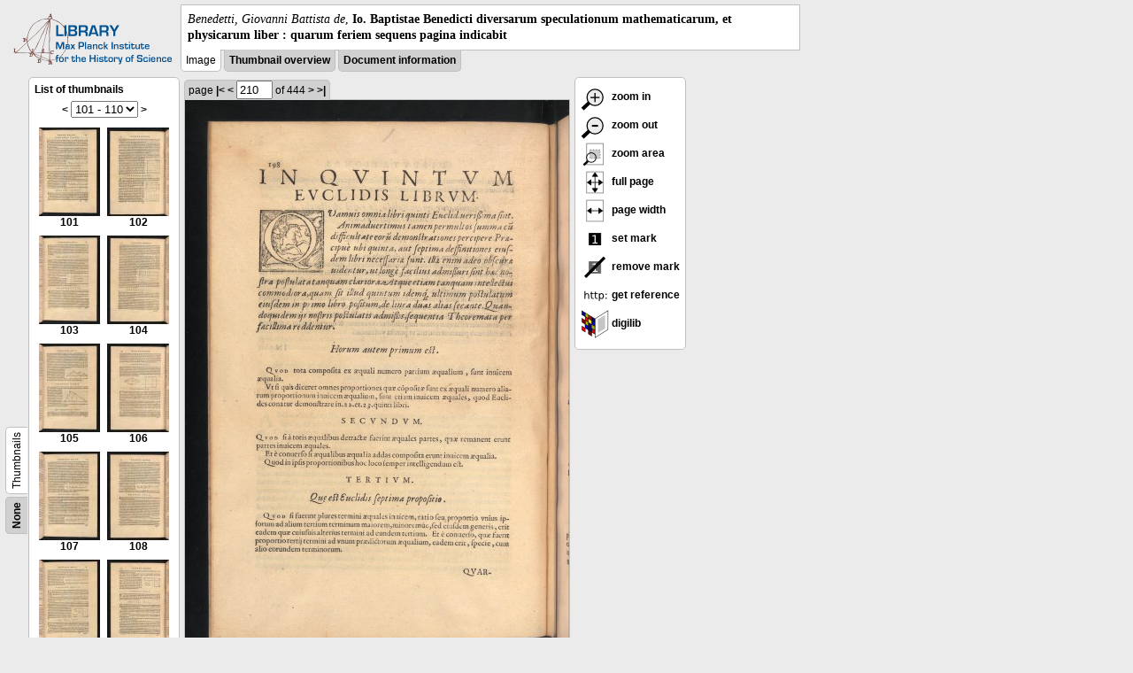

--- FILE ---
content_type: text/html; charset=utf-8
request_url: https://libcoll.mpiwg-berlin.mpg.de/libview?url=/mpiwg/online/permanent/library/S46RNB52/pageimg&start=101&viewMode=images&pn=210&mode=imagepath
body_size: 19565
content:
<!DOCTYPE html PUBLIC "-//W3C//DTD XHTML 1.0 Transitional//EN"
    "http://www.w3.org/TR/xhtml1/DTD/xhtml1-transitional.dtd">
<html xmlns="http://www.w3.org/1999/xhtml">
<head>
<base href="https://libcoll.mpiwg-berlin.mpg.de/libview/" />

<meta http-equiv="Content-Type" content="text/html; charset=utf-8" />
<title>Benedetti, Giovanni Battista de - Io. Baptistae Benedicti diversarum speculationum mathematicarum, et physicarum liber : quarum feriem sequens pagina indicabit</title>
<link rel="stylesheet" href="template/docuviewer_css" type="text/css" />
<script type="text/javascript"
        src="https://digilib.mpiwg-berlin.mpg.de/digitallibrary/jquery/jquery.js"></script>
<script type="text/javascript"
        src="https://digilib.mpiwg-berlin.mpg.de/digitallibrary/jquery/jquery.cookie.js"></script>
<script type="text/javascript"
        src="https://digilib.mpiwg-berlin.mpg.de/digitallibrary/jquery/jquery.digilib.js"></script>
<script type="text/javascript"
        src="https://digilib.mpiwg-berlin.mpg.de/digitallibrary/jquery/jquery.digilib.geometry.js"></script>
<script type="text/javascript"
        src="https://digilib.mpiwg-berlin.mpg.de/digitallibrary/jquery/jquery.digilib.arrows.js"></script>
<script type="text/javascript"
        src="https://digilib.mpiwg-berlin.mpg.de/digitallibrary/jquery/jquery.digilib.marks.js"></script>
<link rel="stylesheet" type="text/css"
      href="https://digilib.mpiwg-berlin.mpg.de/digitallibrary/jquery/jquery.digilib.css" />

<script type="text/javascript">
        var dlOpts = {
             'interactionMode' : 'fullscreen',
             'digilibBaseUrl' : 'https://digilib.mpiwg-berlin.mpg.de/digitallibrary',
             'fn' : '/permanent/library/S46RNB52/pageimg',
             'pn' : '210',
             'suppressParamNames' : ['fn'],
             'scalerInsets' : {'x':300, 'y':100}
         };
</script>

<!--  layer headers (rendered always) -->

<script type="text/javascript">
	// <!--
	$(document).ready(function() {
		// autosubmit forms
		$('form.autosubmit').find('.autosubmit').change(function() {
			this.form.submit();
		});
		$('form.autosubmit input[type="submit"]').hide();
		// get digilib div
		$digilib = $('div#scaler');
		// configure digilib
		$digilib.digilib(dlOpts);
	});
// -->
</script>
</head>
<body>
  
    <div class="page-head">
      
    <div class="logo">
      <div class="logo">
      <a href="//echo.mpiwg-berlin.mpg.de" target="_blank"><img
    src="https://libcoll.mpiwg-berlin.mpg.de/libview/template/logo.png" /></a>
    </div>
    </div>
    <div class="title-block">
      
      <div class="title"><span><i>Benedetti, Giovanni Battista de</i>, </span><b>Io. Baptistae Benedicti diversarum speculationum mathematicarum, et physicarum liber : quarum feriem sequens pagina indicabit</b></div>
      
      <ul class="view-switcher">
        
          
        <li class="sel">Image</li>
        
        <li class=""><a href="https://libcoll.mpiwg-berlin.mpg.de/libview?url=/mpiwg/online/permanent/library/S46RNB52/pageimg&amp;start=101&amp;viewMode=thumbs&amp;pn=210&amp;mode=imagepath">Thumbnail
            overview</a></li>
        <li class=""><a href="https://libcoll.mpiwg-berlin.mpg.de/libview?url=/mpiwg/online/permanent/library/S46RNB52/pageimg&amp;start=101&amp;viewMode=index&amp;pn=210&amp;mode=imagepath">Document information</a></li>
      </ul>
    </div>
  
    </div>
    <div class="page-body">
      <!-- table of contents -->
      <div class="col toc">
        <div class="toc-container">
    
    <div class="toc-switcher-col">
      <div class="toc-switcher">
        <ul>
          <li class=""><span><a
    href="https://libcoll.mpiwg-berlin.mpg.de/libview?tocMode=none&amp;url=/mpiwg/online/permanent/library/S46RNB52/pageimg&amp;start=101&amp;viewMode=images&amp;mode=imagepath&amp;pn=210">None</a></span></li>
          
          
          
          
          
          <li class="sel"><span>Thumbnails</span></li>
        </ul>
      </div>
    </div>
  
    <!-- block used for main content area -->
    <div class="tocbody thumbs">

      <div class="content">
        <h4>List of thumbnails</h4>
        <div class="ruler top">
          
    <form class="autosubmit"
          action="https://libcoll.mpiwg-berlin.mpg.de/libview">
      <input type="hidden" name="url"
             value="/mpiwg/online/permanent/library/S46RNB52/pageimg" />
      <input type="hidden" name="viewMode" value="images" />
      <input type="hidden" name="pn" value="210" />
      <input type="hidden" name="mode" value="imagepath" /><span class="ruler-main"><a
    href="https://libcoll.mpiwg-berlin.mpg.de/libview?url=/mpiwg/online/permanent/library/S46RNB52/pageimg&amp;start=91&amp;viewMode=images&amp;pn=210&amp;mode=imagepath">&lt;</a> <select
    class="autosubmit" name="start">
          
            <option value="1">1 - 10</option>
            <option value="11">11 - 20</option>
            <option value="21">21 - 30</option>
            <option value="31">31 - 40</option>
            <option value="41">41 - 50</option>
            <option value="51">51 - 60</option>
            <option value="61">61 - 70</option>
            <option value="71">71 - 80</option>
            <option value="81">81 - 90</option>
            <option value="91">91 - 100</option>
            <option selected="selected" value="101">101 - 110</option>
            <option value="111">111 - 120</option>
            <option value="121">121 - 130</option>
            <option value="131">131 - 140</option>
            <option value="141">141 - 150</option>
            <option value="151">151 - 160</option>
            <option value="161">161 - 170</option>
            <option value="171">171 - 180</option>
            <option value="181">181 - 190</option>
            <option value="191">191 - 200</option>
            <option value="201">201 - 210</option>
            <option value="211">211 - 220</option>
            <option value="221">221 - 230</option>
            <option value="231">231 - 240</option>
            <option value="241">241 - 250</option>
            <option value="251">251 - 260</option>
            <option value="261">261 - 270</option>
            <option value="271">271 - 280</option>
            <option value="281">281 - 290</option>
            <option value="291">291 - 300</option>
            <option value="301">301 - 310</option>
            <option value="311">311 - 320</option>
            <option value="321">321 - 330</option>
            <option value="331">331 - 340</option>
            <option value="341">341 - 350</option>
            <option value="351">351 - 360</option>
            <option value="361">361 - 370</option>
            <option value="371">371 - 380</option>
            <option value="381">381 - 390</option>
            <option value="391">391 - 400</option>
            <option value="401">401 - 410</option>
            <option value="411">411 - 420</option>
            <option value="421">421 - 430</option>
            <option value="431">431 - 440</option>
            <option value="441">441 - 444</option>
            
          
      </select> <input type="submit" value="Go" /> <a
    href="https://libcoll.mpiwg-berlin.mpg.de/libview?url=/mpiwg/online/permanent/library/S46RNB52/pageimg&amp;start=111&amp;viewMode=images&amp;pn=210&amp;mode=imagepath">&gt;</a>
      </span>
    </form>
  
        </div>
        <table class="thumbs">
          <tr>
            <td class="thumb"><a
    href="https://libcoll.mpiwg-berlin.mpg.de/libview?url=/mpiwg/online/permanent/library/S46RNB52/pageimg&amp;start=101&amp;viewMode=images&amp;pn=101&amp;mode=imagepath"><img
    src="https://digilib.mpiwg-berlin.mpg.de/digitallibrary/servlet/Scaler?fn=/permanent/library/S46RNB52/pageimg&amp;pn=101&amp;dw=100&amp;dh=100"
    alt="101" /><br />
                <span title="Scan number 101">101</span> 
            </a></td>
            <td class="thumb"><a
    href="https://libcoll.mpiwg-berlin.mpg.de/libview?url=/mpiwg/online/permanent/library/S46RNB52/pageimg&amp;start=101&amp;viewMode=images&amp;pn=102&amp;mode=imagepath"><img
    src="https://digilib.mpiwg-berlin.mpg.de/digitallibrary/servlet/Scaler?fn=/permanent/library/S46RNB52/pageimg&amp;pn=102&amp;dw=100&amp;dh=100"
    alt="102" /><br />
                <span title="Scan number 102">102</span> 
            </a></td>
          </tr>
          <tr>
            <td class="thumb"><a
    href="https://libcoll.mpiwg-berlin.mpg.de/libview?url=/mpiwg/online/permanent/library/S46RNB52/pageimg&amp;start=101&amp;viewMode=images&amp;pn=103&amp;mode=imagepath"><img
    src="https://digilib.mpiwg-berlin.mpg.de/digitallibrary/servlet/Scaler?fn=/permanent/library/S46RNB52/pageimg&amp;pn=103&amp;dw=100&amp;dh=100"
    alt="103" /><br />
                <span title="Scan number 103">103</span> 
            </a></td>
            <td class="thumb"><a
    href="https://libcoll.mpiwg-berlin.mpg.de/libview?url=/mpiwg/online/permanent/library/S46RNB52/pageimg&amp;start=101&amp;viewMode=images&amp;pn=104&amp;mode=imagepath"><img
    src="https://digilib.mpiwg-berlin.mpg.de/digitallibrary/servlet/Scaler?fn=/permanent/library/S46RNB52/pageimg&amp;pn=104&amp;dw=100&amp;dh=100"
    alt="104" /><br />
                <span title="Scan number 104">104</span> 
            </a></td>
          </tr>
          <tr>
            <td class="thumb"><a
    href="https://libcoll.mpiwg-berlin.mpg.de/libview?url=/mpiwg/online/permanent/library/S46RNB52/pageimg&amp;start=101&amp;viewMode=images&amp;pn=105&amp;mode=imagepath"><img
    src="https://digilib.mpiwg-berlin.mpg.de/digitallibrary/servlet/Scaler?fn=/permanent/library/S46RNB52/pageimg&amp;pn=105&amp;dw=100&amp;dh=100"
    alt="105" /><br />
                <span title="Scan number 105">105</span> 
            </a></td>
            <td class="thumb"><a
    href="https://libcoll.mpiwg-berlin.mpg.de/libview?url=/mpiwg/online/permanent/library/S46RNB52/pageimg&amp;start=101&amp;viewMode=images&amp;pn=106&amp;mode=imagepath"><img
    src="https://digilib.mpiwg-berlin.mpg.de/digitallibrary/servlet/Scaler?fn=/permanent/library/S46RNB52/pageimg&amp;pn=106&amp;dw=100&amp;dh=100"
    alt="106" /><br />
                <span title="Scan number 106">106</span> 
            </a></td>
          </tr>
          <tr>
            <td class="thumb"><a
    href="https://libcoll.mpiwg-berlin.mpg.de/libview?url=/mpiwg/online/permanent/library/S46RNB52/pageimg&amp;start=101&amp;viewMode=images&amp;pn=107&amp;mode=imagepath"><img
    src="https://digilib.mpiwg-berlin.mpg.de/digitallibrary/servlet/Scaler?fn=/permanent/library/S46RNB52/pageimg&amp;pn=107&amp;dw=100&amp;dh=100"
    alt="107" /><br />
                <span title="Scan number 107">107</span> 
            </a></td>
            <td class="thumb"><a
    href="https://libcoll.mpiwg-berlin.mpg.de/libview?url=/mpiwg/online/permanent/library/S46RNB52/pageimg&amp;start=101&amp;viewMode=images&amp;pn=108&amp;mode=imagepath"><img
    src="https://digilib.mpiwg-berlin.mpg.de/digitallibrary/servlet/Scaler?fn=/permanent/library/S46RNB52/pageimg&amp;pn=108&amp;dw=100&amp;dh=100"
    alt="108" /><br />
                <span title="Scan number 108">108</span> 
            </a></td>
          </tr>
          <tr>
            <td class="thumb"><a
    href="https://libcoll.mpiwg-berlin.mpg.de/libview?url=/mpiwg/online/permanent/library/S46RNB52/pageimg&amp;start=101&amp;viewMode=images&amp;pn=109&amp;mode=imagepath"><img
    src="https://digilib.mpiwg-berlin.mpg.de/digitallibrary/servlet/Scaler?fn=/permanent/library/S46RNB52/pageimg&amp;pn=109&amp;dw=100&amp;dh=100"
    alt="109" /><br />
                <span title="Scan number 109">109</span> 
            </a></td>
            <td class="thumb"><a
    href="https://libcoll.mpiwg-berlin.mpg.de/libview?url=/mpiwg/online/permanent/library/S46RNB52/pageimg&amp;start=101&amp;viewMode=images&amp;pn=110&amp;mode=imagepath"><img
    src="https://digilib.mpiwg-berlin.mpg.de/digitallibrary/servlet/Scaler?fn=/permanent/library/S46RNB52/pageimg&amp;pn=110&amp;dw=100&amp;dh=100"
    alt="110" /><br />
                <span title="Scan number 110">110</span> 
            </a></td>
          </tr>
        </table>
        <div class="ruler bottom">
          
    <form class="autosubmit"
          action="https://libcoll.mpiwg-berlin.mpg.de/libview">
      <input type="hidden" name="url"
             value="/mpiwg/online/permanent/library/S46RNB52/pageimg" />
      <input type="hidden" name="viewMode" value="images" />
      <input type="hidden" name="pn" value="210" />
      <input type="hidden" name="mode" value="imagepath" /><span class="ruler-main"><a
    href="https://libcoll.mpiwg-berlin.mpg.de/libview?url=/mpiwg/online/permanent/library/S46RNB52/pageimg&amp;start=91&amp;viewMode=images&amp;pn=210&amp;mode=imagepath">&lt;</a> <select
    class="autosubmit" name="start">
          
            <option value="1">1 - 10</option>
            <option value="11">11 - 20</option>
            <option value="21">21 - 30</option>
            <option value="31">31 - 40</option>
            <option value="41">41 - 50</option>
            <option value="51">51 - 60</option>
            <option value="61">61 - 70</option>
            <option value="71">71 - 80</option>
            <option value="81">81 - 90</option>
            <option value="91">91 - 100</option>
            <option selected="selected" value="101">101 - 110</option>
            <option value="111">111 - 120</option>
            <option value="121">121 - 130</option>
            <option value="131">131 - 140</option>
            <option value="141">141 - 150</option>
            <option value="151">151 - 160</option>
            <option value="161">161 - 170</option>
            <option value="171">171 - 180</option>
            <option value="181">181 - 190</option>
            <option value="191">191 - 200</option>
            <option value="201">201 - 210</option>
            <option value="211">211 - 220</option>
            <option value="221">221 - 230</option>
            <option value="231">231 - 240</option>
            <option value="241">241 - 250</option>
            <option value="251">251 - 260</option>
            <option value="261">261 - 270</option>
            <option value="271">271 - 280</option>
            <option value="281">281 - 290</option>
            <option value="291">291 - 300</option>
            <option value="301">301 - 310</option>
            <option value="311">311 - 320</option>
            <option value="321">321 - 330</option>
            <option value="331">331 - 340</option>
            <option value="341">341 - 350</option>
            <option value="351">351 - 360</option>
            <option value="361">361 - 370</option>
            <option value="371">371 - 380</option>
            <option value="381">381 - 390</option>
            <option value="391">391 - 400</option>
            <option value="401">401 - 410</option>
            <option value="411">411 - 420</option>
            <option value="421">421 - 430</option>
            <option value="431">431 - 440</option>
            <option value="441">441 - 444</option>
            
          
      </select> <input type="submit" value="Go" /> <a
    href="https://libcoll.mpiwg-berlin.mpg.de/libview?url=/mpiwg/online/permanent/library/S46RNB52/pageimg&amp;start=111&amp;viewMode=images&amp;pn=210&amp;mode=imagepath">&gt;</a>
      </span>
    </form>
  
        </div>
      </div>
      <!-- content -->
    </div>
    <!-- toc -->
  </div>
      </div>
      <!-- col-main: document page -->
      <div class="col main">
        <div class="ruler top">
          
    <form class="autosubmit"
          action="https://libcoll.mpiwg-berlin.mpg.de/libview">
      <input type="hidden" name="url"
             value="/mpiwg/online/permanent/library/S46RNB52/pageimg" />
      <input type="hidden" name="start" value="101" />
      <input type="hidden" name="viewMode" value="images" />
      <input type="hidden" name="mode" value="imagepath" /> <span class="ruler-main">page <a
    href="https://libcoll.mpiwg-berlin.mpg.de/libview?url=/mpiwg/online/permanent/library/S46RNB52/pageimg&amp;start=101&amp;viewMode=images&amp;pn=1&amp;mode=imagepath">|&lt;</a>  <a
    href="https://libcoll.mpiwg-berlin.mpg.de/libview?url=/mpiwg/online/permanent/library/S46RNB52/pageimg&amp;start=101&amp;viewMode=images&amp;pn=209&amp;mode=imagepath">&lt;</a> 
        <input class="autosubmit" size="3" type="text"
               name="pn" value="210" />  <input type="submit" value="Go" /> of 444 <a
    href="https://libcoll.mpiwg-berlin.mpg.de/libview?url=/mpiwg/online/permanent/library/S46RNB52/pageimg&amp;start=101&amp;viewMode=images&amp;pn=211&amp;mode=imagepath">&gt;</a>  <a
    href="https://libcoll.mpiwg-berlin.mpg.de/libview?url=/mpiwg/online/permanent/library/S46RNB52/pageimg&amp;start=101&amp;viewMode=images&amp;pn=444&amp;mode=imagepath">&gt;|</a> 
      </span>
      <!-- ruler-main -->
    </form>
  
        </div>
        <div class="content image None">
          <div id="scaler">
            <img src="https://digilib.mpiwg-berlin.mpg.de/digitallibrary/servlet/Scaler?fn=/permanent/library/S46RNB52/pageimg&amp;pn=210&amp;dw=500&amp;dh=500" />
          </div>
        </div>
        <!-- /content -->
      </div>
      <!-- /col-main -->
      
      <div class="col buttons">
        <!-- layer switcher -->
        

        <!-- digilib options -->
        <div class="options digilib">
          <ul>
            <li><a href="javascript:$digilib.digilib('zoomBy', 1.4)"> <img
    src="https://libcoll.mpiwg-berlin.mpg.de/libview/template/zoom-in.png" /> zoom in
            </a></li>
            <li><a href="javascript:$digilib.digilib('zoomBy', 0.7)"> <img
    src="https://libcoll.mpiwg-berlin.mpg.de/libview/template/zoom-out.png" />
                zoom out
            </a></li>
            <li><a href="javascript:$digilib.digilib('zoomArea')"> <img
    src="https://libcoll.mpiwg-berlin.mpg.de/libview/template/zoom-area.png" /> zoom area
            </a></li>
            <li><a href="javascript:$digilib.digilib('zoomFull')"> <img
    src="https://libcoll.mpiwg-berlin.mpg.de/libview/template/zoom-full.png" /> full page
            </a></li>
            <li><a href="javascript:$digilib.digilib('zoomFull', 'width')"> <img
    src="https://libcoll.mpiwg-berlin.mpg.de/libview/template/pagewidth.png" /> page
                width
            </a></li>
            <li><a href="javascript:$digilib.digilib('setMark')"> <img
    src="https://libcoll.mpiwg-berlin.mpg.de/libview/template/mark.png" /> set mark
            </a></li>
            <li><a href="javascript:$digilib.digilib('removeMark')"> <img
    src="https://libcoll.mpiwg-berlin.mpg.de/libview/template/delmark.png" /> remove mark
            </a></li>
            <li><a href="javascript:$digilib.digilib('reference')"> <img
    src="https://libcoll.mpiwg-berlin.mpg.de/libview/template/reference.png" /> get reference
            </a></li>
            <li><a href="javascript:$digilib.digilib('digilibUrl', 'open_new')"> <img
    src="https://libcoll.mpiwg-berlin.mpg.de/libview/template/digilib.png" />
                digilib
            </a></li>
          </ul>
        </div>

        <!--  layer option boxes (rendered if active) -->
      </div>
    </div><!-- /page-body -->
    
    
    
      <!-- footer -->
      <div class="footer">
      <div class="content">
	<a href="https://www.mpiwg-berlin.mpg.de/page/imprint" target="_blank">Impressum</a>
      </div>
    </div>
    
    
  
</body>

</html>
